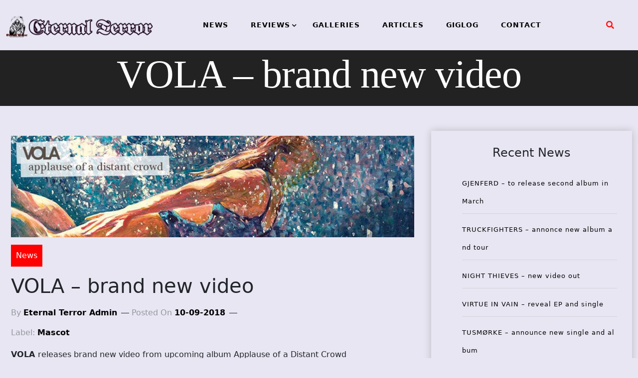

--- FILE ---
content_type: text/html; charset=UTF-8
request_url: https://eternal-terror.com/2018/09/10/vola-brand-new-video/
body_size: 71253
content:
<!doctype html>
<html lang="en-US">
<head>
	<meta charset="UTF-8">
	<meta name="viewport" content="width=device-width, initial-scale=1">
	<link rel="profile" href="https://gmpg.org/xfn/11">
	<title>VOLA &#8211; brand new video &#8211; Eternal Terror Live</title>
<meta name='robots' content='max-image-preview:large' />
<link rel='dns-prefetch' href='//fonts.googleapis.com' />
<link rel="alternate" type="application/rss+xml" title="Eternal Terror Live &raquo; Feed" href="https://eternal-terror.com/feed/" />
<link rel="alternate" type="application/rss+xml" title="Eternal Terror Live &raquo; Comments Feed" href="https://eternal-terror.com/comments/feed/" />
<link rel="alternate" title="oEmbed (JSON)" type="application/json+oembed" href="https://eternal-terror.com/wp-json/oembed/1.0/embed?url=https%3A%2F%2Feternal-terror.com%2F2018%2F09%2F10%2Fvola-brand-new-video%2F" />
<link rel="alternate" title="oEmbed (XML)" type="text/xml+oembed" href="https://eternal-terror.com/wp-json/oembed/1.0/embed?url=https%3A%2F%2Feternal-terror.com%2F2018%2F09%2F10%2Fvola-brand-new-video%2F&#038;format=xml" />
<style id='wp-img-auto-sizes-contain-inline-css'>
img:is([sizes=auto i],[sizes^="auto," i]){contain-intrinsic-size:3000px 1500px}
/*# sourceURL=wp-img-auto-sizes-contain-inline-css */
</style>
<style id='wp-emoji-styles-inline-css'>

	img.wp-smiley, img.emoji {
		display: inline !important;
		border: none !important;
		box-shadow: none !important;
		height: 1em !important;
		width: 1em !important;
		margin: 0 0.07em !important;
		vertical-align: -0.1em !important;
		background: none !important;
		padding: 0 !important;
	}
/*# sourceURL=wp-emoji-styles-inline-css */
</style>
<style id='wp-block-library-inline-css'>
:root{--wp-block-synced-color:#7a00df;--wp-block-synced-color--rgb:122,0,223;--wp-bound-block-color:var(--wp-block-synced-color);--wp-editor-canvas-background:#ddd;--wp-admin-theme-color:#007cba;--wp-admin-theme-color--rgb:0,124,186;--wp-admin-theme-color-darker-10:#006ba1;--wp-admin-theme-color-darker-10--rgb:0,107,160.5;--wp-admin-theme-color-darker-20:#005a87;--wp-admin-theme-color-darker-20--rgb:0,90,135;--wp-admin-border-width-focus:2px}@media (min-resolution:192dpi){:root{--wp-admin-border-width-focus:1.5px}}.wp-element-button{cursor:pointer}:root .has-very-light-gray-background-color{background-color:#eee}:root .has-very-dark-gray-background-color{background-color:#313131}:root .has-very-light-gray-color{color:#eee}:root .has-very-dark-gray-color{color:#313131}:root .has-vivid-green-cyan-to-vivid-cyan-blue-gradient-background{background:linear-gradient(135deg,#00d084,#0693e3)}:root .has-purple-crush-gradient-background{background:linear-gradient(135deg,#34e2e4,#4721fb 50%,#ab1dfe)}:root .has-hazy-dawn-gradient-background{background:linear-gradient(135deg,#faaca8,#dad0ec)}:root .has-subdued-olive-gradient-background{background:linear-gradient(135deg,#fafae1,#67a671)}:root .has-atomic-cream-gradient-background{background:linear-gradient(135deg,#fdd79a,#004a59)}:root .has-nightshade-gradient-background{background:linear-gradient(135deg,#330968,#31cdcf)}:root .has-midnight-gradient-background{background:linear-gradient(135deg,#020381,#2874fc)}:root{--wp--preset--font-size--normal:16px;--wp--preset--font-size--huge:42px}.has-regular-font-size{font-size:1em}.has-larger-font-size{font-size:2.625em}.has-normal-font-size{font-size:var(--wp--preset--font-size--normal)}.has-huge-font-size{font-size:var(--wp--preset--font-size--huge)}.has-text-align-center{text-align:center}.has-text-align-left{text-align:left}.has-text-align-right{text-align:right}.has-fit-text{white-space:nowrap!important}#end-resizable-editor-section{display:none}.aligncenter{clear:both}.items-justified-left{justify-content:flex-start}.items-justified-center{justify-content:center}.items-justified-right{justify-content:flex-end}.items-justified-space-between{justify-content:space-between}.screen-reader-text{border:0;clip-path:inset(50%);height:1px;margin:-1px;overflow:hidden;padding:0;position:absolute;width:1px;word-wrap:normal!important}.screen-reader-text:focus{background-color:#ddd;clip-path:none;color:#444;display:block;font-size:1em;height:auto;left:5px;line-height:normal;padding:15px 23px 14px;text-decoration:none;top:5px;width:auto;z-index:100000}html :where(.has-border-color){border-style:solid}html :where([style*=border-top-color]){border-top-style:solid}html :where([style*=border-right-color]){border-right-style:solid}html :where([style*=border-bottom-color]){border-bottom-style:solid}html :where([style*=border-left-color]){border-left-style:solid}html :where([style*=border-width]){border-style:solid}html :where([style*=border-top-width]){border-top-style:solid}html :where([style*=border-right-width]){border-right-style:solid}html :where([style*=border-bottom-width]){border-bottom-style:solid}html :where([style*=border-left-width]){border-left-style:solid}html :where(img[class*=wp-image-]){height:auto;max-width:100%}:where(figure){margin:0 0 1em}html :where(.is-position-sticky){--wp-admin--admin-bar--position-offset:var(--wp-admin--admin-bar--height,0px)}@media screen and (max-width:600px){html :where(.is-position-sticky){--wp-admin--admin-bar--position-offset:0px}}

/*# sourceURL=wp-block-library-inline-css */
</style><style id='wp-block-archives-inline-css'>
.wp-block-archives{box-sizing:border-box}.wp-block-archives-dropdown label{display:block}
/*# sourceURL=https://eternal-terror.com/wp-includes/blocks/archives/style.min.css */
</style>
<style id='wp-block-heading-inline-css'>
h1:where(.wp-block-heading).has-background,h2:where(.wp-block-heading).has-background,h3:where(.wp-block-heading).has-background,h4:where(.wp-block-heading).has-background,h5:where(.wp-block-heading).has-background,h6:where(.wp-block-heading).has-background{padding:1.25em 2.375em}h1.has-text-align-left[style*=writing-mode]:where([style*=vertical-lr]),h1.has-text-align-right[style*=writing-mode]:where([style*=vertical-rl]),h2.has-text-align-left[style*=writing-mode]:where([style*=vertical-lr]),h2.has-text-align-right[style*=writing-mode]:where([style*=vertical-rl]),h3.has-text-align-left[style*=writing-mode]:where([style*=vertical-lr]),h3.has-text-align-right[style*=writing-mode]:where([style*=vertical-rl]),h4.has-text-align-left[style*=writing-mode]:where([style*=vertical-lr]),h4.has-text-align-right[style*=writing-mode]:where([style*=vertical-rl]),h5.has-text-align-left[style*=writing-mode]:where([style*=vertical-lr]),h5.has-text-align-right[style*=writing-mode]:where([style*=vertical-rl]),h6.has-text-align-left[style*=writing-mode]:where([style*=vertical-lr]),h6.has-text-align-right[style*=writing-mode]:where([style*=vertical-rl]){rotate:180deg}
/*# sourceURL=https://eternal-terror.com/wp-includes/blocks/heading/style.min.css */
</style>
<style id='wp-block-latest-posts-inline-css'>
.wp-block-latest-posts{box-sizing:border-box}.wp-block-latest-posts.alignleft{margin-right:2em}.wp-block-latest-posts.alignright{margin-left:2em}.wp-block-latest-posts.wp-block-latest-posts__list{list-style:none}.wp-block-latest-posts.wp-block-latest-posts__list li{clear:both;overflow-wrap:break-word}.wp-block-latest-posts.is-grid{display:flex;flex-wrap:wrap}.wp-block-latest-posts.is-grid li{margin:0 1.25em 1.25em 0;width:100%}@media (min-width:600px){.wp-block-latest-posts.columns-2 li{width:calc(50% - .625em)}.wp-block-latest-posts.columns-2 li:nth-child(2n){margin-right:0}.wp-block-latest-posts.columns-3 li{width:calc(33.33333% - .83333em)}.wp-block-latest-posts.columns-3 li:nth-child(3n){margin-right:0}.wp-block-latest-posts.columns-4 li{width:calc(25% - .9375em)}.wp-block-latest-posts.columns-4 li:nth-child(4n){margin-right:0}.wp-block-latest-posts.columns-5 li{width:calc(20% - 1em)}.wp-block-latest-posts.columns-5 li:nth-child(5n){margin-right:0}.wp-block-latest-posts.columns-6 li{width:calc(16.66667% - 1.04167em)}.wp-block-latest-posts.columns-6 li:nth-child(6n){margin-right:0}}:root :where(.wp-block-latest-posts.is-grid){padding:0}:root :where(.wp-block-latest-posts.wp-block-latest-posts__list){padding-left:0}.wp-block-latest-posts__post-author,.wp-block-latest-posts__post-date{display:block;font-size:.8125em}.wp-block-latest-posts__post-excerpt,.wp-block-latest-posts__post-full-content{margin-bottom:1em;margin-top:.5em}.wp-block-latest-posts__featured-image a{display:inline-block}.wp-block-latest-posts__featured-image img{height:auto;max-width:100%;width:auto}.wp-block-latest-posts__featured-image.alignleft{float:left;margin-right:1em}.wp-block-latest-posts__featured-image.alignright{float:right;margin-left:1em}.wp-block-latest-posts__featured-image.aligncenter{margin-bottom:1em;text-align:center}
/*# sourceURL=https://eternal-terror.com/wp-includes/blocks/latest-posts/style.min.css */
</style>
<style id='wp-block-group-inline-css'>
.wp-block-group{box-sizing:border-box}:where(.wp-block-group.wp-block-group-is-layout-constrained){position:relative}
/*# sourceURL=https://eternal-terror.com/wp-includes/blocks/group/style.min.css */
</style>
<style id='global-styles-inline-css'>
:root{--wp--preset--aspect-ratio--square: 1;--wp--preset--aspect-ratio--4-3: 4/3;--wp--preset--aspect-ratio--3-4: 3/4;--wp--preset--aspect-ratio--3-2: 3/2;--wp--preset--aspect-ratio--2-3: 2/3;--wp--preset--aspect-ratio--16-9: 16/9;--wp--preset--aspect-ratio--9-16: 9/16;--wp--preset--color--black: #000000;--wp--preset--color--cyan-bluish-gray: #abb8c3;--wp--preset--color--white: #ffffff;--wp--preset--color--pale-pink: #f78da7;--wp--preset--color--vivid-red: #cf2e2e;--wp--preset--color--luminous-vivid-orange: #ff6900;--wp--preset--color--luminous-vivid-amber: #fcb900;--wp--preset--color--light-green-cyan: #7bdcb5;--wp--preset--color--vivid-green-cyan: #00d084;--wp--preset--color--pale-cyan-blue: #8ed1fc;--wp--preset--color--vivid-cyan-blue: #0693e3;--wp--preset--color--vivid-purple: #9b51e0;--wp--preset--gradient--vivid-cyan-blue-to-vivid-purple: linear-gradient(135deg,rgb(6,147,227) 0%,rgb(155,81,224) 100%);--wp--preset--gradient--light-green-cyan-to-vivid-green-cyan: linear-gradient(135deg,rgb(122,220,180) 0%,rgb(0,208,130) 100%);--wp--preset--gradient--luminous-vivid-amber-to-luminous-vivid-orange: linear-gradient(135deg,rgb(252,185,0) 0%,rgb(255,105,0) 100%);--wp--preset--gradient--luminous-vivid-orange-to-vivid-red: linear-gradient(135deg,rgb(255,105,0) 0%,rgb(207,46,46) 100%);--wp--preset--gradient--very-light-gray-to-cyan-bluish-gray: linear-gradient(135deg,rgb(238,238,238) 0%,rgb(169,184,195) 100%);--wp--preset--gradient--cool-to-warm-spectrum: linear-gradient(135deg,rgb(74,234,220) 0%,rgb(151,120,209) 20%,rgb(207,42,186) 40%,rgb(238,44,130) 60%,rgb(251,105,98) 80%,rgb(254,248,76) 100%);--wp--preset--gradient--blush-light-purple: linear-gradient(135deg,rgb(255,206,236) 0%,rgb(152,150,240) 100%);--wp--preset--gradient--blush-bordeaux: linear-gradient(135deg,rgb(254,205,165) 0%,rgb(254,45,45) 50%,rgb(107,0,62) 100%);--wp--preset--gradient--luminous-dusk: linear-gradient(135deg,rgb(255,203,112) 0%,rgb(199,81,192) 50%,rgb(65,88,208) 100%);--wp--preset--gradient--pale-ocean: linear-gradient(135deg,rgb(255,245,203) 0%,rgb(182,227,212) 50%,rgb(51,167,181) 100%);--wp--preset--gradient--electric-grass: linear-gradient(135deg,rgb(202,248,128) 0%,rgb(113,206,126) 100%);--wp--preset--gradient--midnight: linear-gradient(135deg,rgb(2,3,129) 0%,rgb(40,116,252) 100%);--wp--preset--font-size--small: 13px;--wp--preset--font-size--medium: 20px;--wp--preset--font-size--large: 36px;--wp--preset--font-size--x-large: 42px;--wp--preset--spacing--20: 0.44rem;--wp--preset--spacing--30: 0.67rem;--wp--preset--spacing--40: 1rem;--wp--preset--spacing--50: 1.5rem;--wp--preset--spacing--60: 2.25rem;--wp--preset--spacing--70: 3.38rem;--wp--preset--spacing--80: 5.06rem;--wp--preset--shadow--natural: 6px 6px 9px rgba(0, 0, 0, 0.2);--wp--preset--shadow--deep: 12px 12px 50px rgba(0, 0, 0, 0.4);--wp--preset--shadow--sharp: 6px 6px 0px rgba(0, 0, 0, 0.2);--wp--preset--shadow--outlined: 6px 6px 0px -3px rgb(255, 255, 255), 6px 6px rgb(0, 0, 0);--wp--preset--shadow--crisp: 6px 6px 0px rgb(0, 0, 0);}:where(.is-layout-flex){gap: 0.5em;}:where(.is-layout-grid){gap: 0.5em;}body .is-layout-flex{display: flex;}.is-layout-flex{flex-wrap: wrap;align-items: center;}.is-layout-flex > :is(*, div){margin: 0;}body .is-layout-grid{display: grid;}.is-layout-grid > :is(*, div){margin: 0;}:where(.wp-block-columns.is-layout-flex){gap: 2em;}:where(.wp-block-columns.is-layout-grid){gap: 2em;}:where(.wp-block-post-template.is-layout-flex){gap: 1.25em;}:where(.wp-block-post-template.is-layout-grid){gap: 1.25em;}.has-black-color{color: var(--wp--preset--color--black) !important;}.has-cyan-bluish-gray-color{color: var(--wp--preset--color--cyan-bluish-gray) !important;}.has-white-color{color: var(--wp--preset--color--white) !important;}.has-pale-pink-color{color: var(--wp--preset--color--pale-pink) !important;}.has-vivid-red-color{color: var(--wp--preset--color--vivid-red) !important;}.has-luminous-vivid-orange-color{color: var(--wp--preset--color--luminous-vivid-orange) !important;}.has-luminous-vivid-amber-color{color: var(--wp--preset--color--luminous-vivid-amber) !important;}.has-light-green-cyan-color{color: var(--wp--preset--color--light-green-cyan) !important;}.has-vivid-green-cyan-color{color: var(--wp--preset--color--vivid-green-cyan) !important;}.has-pale-cyan-blue-color{color: var(--wp--preset--color--pale-cyan-blue) !important;}.has-vivid-cyan-blue-color{color: var(--wp--preset--color--vivid-cyan-blue) !important;}.has-vivid-purple-color{color: var(--wp--preset--color--vivid-purple) !important;}.has-black-background-color{background-color: var(--wp--preset--color--black) !important;}.has-cyan-bluish-gray-background-color{background-color: var(--wp--preset--color--cyan-bluish-gray) !important;}.has-white-background-color{background-color: var(--wp--preset--color--white) !important;}.has-pale-pink-background-color{background-color: var(--wp--preset--color--pale-pink) !important;}.has-vivid-red-background-color{background-color: var(--wp--preset--color--vivid-red) !important;}.has-luminous-vivid-orange-background-color{background-color: var(--wp--preset--color--luminous-vivid-orange) !important;}.has-luminous-vivid-amber-background-color{background-color: var(--wp--preset--color--luminous-vivid-amber) !important;}.has-light-green-cyan-background-color{background-color: var(--wp--preset--color--light-green-cyan) !important;}.has-vivid-green-cyan-background-color{background-color: var(--wp--preset--color--vivid-green-cyan) !important;}.has-pale-cyan-blue-background-color{background-color: var(--wp--preset--color--pale-cyan-blue) !important;}.has-vivid-cyan-blue-background-color{background-color: var(--wp--preset--color--vivid-cyan-blue) !important;}.has-vivid-purple-background-color{background-color: var(--wp--preset--color--vivid-purple) !important;}.has-black-border-color{border-color: var(--wp--preset--color--black) !important;}.has-cyan-bluish-gray-border-color{border-color: var(--wp--preset--color--cyan-bluish-gray) !important;}.has-white-border-color{border-color: var(--wp--preset--color--white) !important;}.has-pale-pink-border-color{border-color: var(--wp--preset--color--pale-pink) !important;}.has-vivid-red-border-color{border-color: var(--wp--preset--color--vivid-red) !important;}.has-luminous-vivid-orange-border-color{border-color: var(--wp--preset--color--luminous-vivid-orange) !important;}.has-luminous-vivid-amber-border-color{border-color: var(--wp--preset--color--luminous-vivid-amber) !important;}.has-light-green-cyan-border-color{border-color: var(--wp--preset--color--light-green-cyan) !important;}.has-vivid-green-cyan-border-color{border-color: var(--wp--preset--color--vivid-green-cyan) !important;}.has-pale-cyan-blue-border-color{border-color: var(--wp--preset--color--pale-cyan-blue) !important;}.has-vivid-cyan-blue-border-color{border-color: var(--wp--preset--color--vivid-cyan-blue) !important;}.has-vivid-purple-border-color{border-color: var(--wp--preset--color--vivid-purple) !important;}.has-vivid-cyan-blue-to-vivid-purple-gradient-background{background: var(--wp--preset--gradient--vivid-cyan-blue-to-vivid-purple) !important;}.has-light-green-cyan-to-vivid-green-cyan-gradient-background{background: var(--wp--preset--gradient--light-green-cyan-to-vivid-green-cyan) !important;}.has-luminous-vivid-amber-to-luminous-vivid-orange-gradient-background{background: var(--wp--preset--gradient--luminous-vivid-amber-to-luminous-vivid-orange) !important;}.has-luminous-vivid-orange-to-vivid-red-gradient-background{background: var(--wp--preset--gradient--luminous-vivid-orange-to-vivid-red) !important;}.has-very-light-gray-to-cyan-bluish-gray-gradient-background{background: var(--wp--preset--gradient--very-light-gray-to-cyan-bluish-gray) !important;}.has-cool-to-warm-spectrum-gradient-background{background: var(--wp--preset--gradient--cool-to-warm-spectrum) !important;}.has-blush-light-purple-gradient-background{background: var(--wp--preset--gradient--blush-light-purple) !important;}.has-blush-bordeaux-gradient-background{background: var(--wp--preset--gradient--blush-bordeaux) !important;}.has-luminous-dusk-gradient-background{background: var(--wp--preset--gradient--luminous-dusk) !important;}.has-pale-ocean-gradient-background{background: var(--wp--preset--gradient--pale-ocean) !important;}.has-electric-grass-gradient-background{background: var(--wp--preset--gradient--electric-grass) !important;}.has-midnight-gradient-background{background: var(--wp--preset--gradient--midnight) !important;}.has-small-font-size{font-size: var(--wp--preset--font-size--small) !important;}.has-medium-font-size{font-size: var(--wp--preset--font-size--medium) !important;}.has-large-font-size{font-size: var(--wp--preset--font-size--large) !important;}.has-x-large-font-size{font-size: var(--wp--preset--font-size--x-large) !important;}
/*# sourceURL=global-styles-inline-css */
</style>

<style id='classic-theme-styles-inline-css'>
/*! This file is auto-generated */
.wp-block-button__link{color:#fff;background-color:#32373c;border-radius:9999px;box-shadow:none;text-decoration:none;padding:calc(.667em + 2px) calc(1.333em + 2px);font-size:1.125em}.wp-block-file__button{background:#32373c;color:#fff;text-decoration:none}
/*# sourceURL=/wp-includes/css/classic-themes.min.css */
</style>
<link rel='stylesheet' id='xpand-blog-style-css' href='https://eternal-terror.com/wp-content/themes/xpand-blog-child/style.css?ver=1.0.0' media='all' />
<link rel='stylesheet' id='bootstrap-css-css' href='https://eternal-terror.com/wp-content/themes/xpand-blog/assets/css/bootstrap.css?ver=6.9' media='all' />
<script src="https://eternal-terror.com/wp-includes/js/jquery/jquery.min.js?ver=3.7.1" id="jquery-core-js"></script>
<script src="https://eternal-terror.com/wp-includes/js/jquery/jquery-migrate.min.js?ver=3.4.1" id="jquery-migrate-js"></script>
<link rel="https://api.w.org/" href="https://eternal-terror.com/wp-json/" /><link rel="alternate" title="JSON" type="application/json" href="https://eternal-terror.com/wp-json/wp/v2/posts/19531" /><link rel="EditURI" type="application/rsd+xml" title="RSD" href="https://eternal-terror.com/xmlrpc.php?rsd" />
<meta name="generator" content="WordPress 6.9" />
<link rel="canonical" href="https://eternal-terror.com/2018/09/10/vola-brand-new-video/" />
<link rel='shortlink' href='https://eternal-terror.com/?p=19531' />
		<style type="text/css">
					.site-title,
			.site-description {
				position: absolute;
				clip: rect(1px, 1px, 1px, 1px);
				}
					</style>
		<style id="custom-background-css">
body.custom-background { background-color: #e8e6f2; }
</style>
	<link rel="icon" href="https://eternal-terror.com/wp-content/uploads/2022/01/cropped-etlogo250-32x32.jpg" sizes="32x32" />
<link rel="icon" href="https://eternal-terror.com/wp-content/uploads/2022/01/cropped-etlogo250-192x192.jpg" sizes="192x192" />
<link rel="apple-touch-icon" href="https://eternal-terror.com/wp-content/uploads/2022/01/cropped-etlogo250-180x180.jpg" />
<meta name="msapplication-TileImage" content="https://eternal-terror.com/wp-content/uploads/2022/01/cropped-etlogo250-270x270.jpg" />
		<style id="wp-custom-css">
			.wp-block-image.fullimage
{
  width:100% !imortant;
  overflow:hidden;
}		</style>
		</head>
<body class="wp-singular post-template-default single single-post postid-19531 single-format-standard custom-background wp-custom-logo wp-theme-xpand-blog wp-child-theme-xpand-blog-child">
<div id="page" class="site">
	<a class="skip-link screen-reader-text" href="#primary">Skip to content</a>
	<header id="masthead" class="site-header style-one">
		<div class="container-fluid">
			<div class="row">
				<div class="site-branding col-sm-3 col-md-3 col-lg-3 ">
					<a href="https://eternal-terror.com/" class="custom-logo-link" rel="home"><img width="1363" height="228" src="https://eternal-terror.com/wp-content/uploads/2022/01/etlogotextandleftimage.png" class="custom-logo" alt="Eternal Terror Live" decoding="async" fetchpriority="high" srcset="https://eternal-terror.com/wp-content/uploads/2022/01/etlogotextandleftimage.png 1363w, https://eternal-terror.com/wp-content/uploads/2022/01/etlogotextandleftimage-300x50.png 300w, https://eternal-terror.com/wp-content/uploads/2022/01/etlogotextandleftimage-1024x171.png 1024w, https://eternal-terror.com/wp-content/uploads/2022/01/etlogotextandleftimage-768x128.png 768w" sizes="(max-width: 1363px) 100vw, 1363px" /></a>				</div><!-- .site-branding -->
								<div class="col-md-8 col-lg-8 col-sm-8  xpand-blog-menu">
									<nav id="site-navigation" class="xpand-blog-main-navigation">
						<button class="toggle-button" data-toggle-target=".main-menu-modal" data-toggle-body-class="showing-main-menu-modal" aria-expanded="false" data-set-focus=".close-main-nav-toggle">
						<div class="toggle-text"></div>
							<span class="toggle-bar"></span>
							<span class="toggle-bar"></span>
							<span class="toggle-bar"></span>
						</button>
						<div class="primary-menu-list main-menu-modal cover-modal" data-modal-target-string=".main-menu-modal">
						<button class="close close-main-nav-toggle" data-toggle-target=".main-menu-modal" data-toggle-body-class="showing-main-menu-modal" aria-expanded="false" data-set-focus=".main-menu-modal"></button>
							<div class="mobile-menu" aria-label="Mobile">
								<div class="menu-menu-1-container"><ul id="primary-menu" class="nav-menu main-menu-modal"><li id="menu-item-48070" class="menu-item menu-item-type-post_type menu-item-object-page menu-item-48070"><a href="https://eternal-terror.com/news/">NEWS</a></li>
<li id="menu-item-48071" class="menu-item menu-item-type-post_type menu-item-object-page menu-item-has-children menu-item-48071"><a href="https://eternal-terror.com/reviews/">REVIEWS</a>
<ul class="sub-menu">
	<li id="menu-item-48074" class="menu-item menu-item-type-post_type menu-item-object-page menu-item-48074"><a href="https://eternal-terror.com/album-reviews/">ALBUM REVIEWS</a></li>
	<li id="menu-item-48073" class="menu-item menu-item-type-post_type menu-item-object-page menu-item-48073"><a href="https://eternal-terror.com/concert-reviews/">CONCERT REVIEWS</a></li>
	<li id="menu-item-48072" class="menu-item menu-item-type-post_type menu-item-object-page menu-item-48072"><a href="https://eternal-terror.com/book-reviews/">BOOK REVIEWS</a></li>
</ul>
</li>
<li id="menu-item-48076" class="menu-item menu-item-type-post_type menu-item-object-page menu-item-48076"><a href="https://eternal-terror.com/galleries/">GALLERIES</a></li>
<li id="menu-item-48075" class="menu-item menu-item-type-post_type menu-item-object-page menu-item-48075"><a href="https://eternal-terror.com/articles/">ARTICLES</a></li>
<li id="menu-item-49491" class="menu-item menu-item-type-post_type menu-item-object-page menu-item-49491"><a href="https://eternal-terror.com/giglog/">GIGLOG</a></li>
<li id="menu-item-48077" class="menu-item menu-item-type-post_type menu-item-object-page menu-item-privacy-policy menu-item-48077"><a rel="privacy-policy" href="https://eternal-terror.com/privacy-policy/">CONTACT</a></li>
</ul></div>							</div>
						</div>
					</nav><!-- #site-navigation -->
					<a class="skip-link-menu-end-skip" href="javascript:void(0)"></a>
				</div>
								<div class="social_section ptb  col-md-1 col-lg-1 col-sm-1 ">
										<div class="header-search">
						<button aria-label="search form open" class="search-btn" data-toggle-target=".search-modal" data-toggle-body-class="showing-search-modal" data-set-focus=".search-modal .search-field" aria-expanded="false"><span>Search</span><i class="fas fa-search"></i></button>
						<div class="header-search-form search-modal cover-modal" data-modal-target-string=".search-modal">
							<div class="header-search-inner-wrap">
							<a class="skip-link-search-back-skip" href="javascript:void(0)"></a>
							<form role="search" method="get" class="search-form" action="https://eternal-terror.com/">
				<label>
					<span class="screen-reader-text">Search for:</span>
					<input type="search" class="search-field" placeholder="Search &hellip;" value="" name="s" />
				</label>
				<input type="submit" class="search-submit" value="Search" />
			</form> 
								<button aria-label="search form close" class="close" data-toggle-target=".search-modal" data-toggle-body-class="showing-search-modal" data-set-focus=".search-modal .search-field" aria-expanded="false"></button>
							</div>
						</div>
						<a class="skip-link-search-skip" href="javascript:void(0)"></a>
					</div>
									</div>		
							</div>
		</div>
	</header><!-- #masthead -->    <header class="main-header post-head "  style="background-image: url(
                        https://staging.eternal-terror.com/wp-content/uploads/2022/01/cropped-cropped-newbackground02.jpg); background-size: cover;"
                            >
        <div class="vertical">
            <div class="main-header-content inner">
                <h1 class="title mb-20">VOLA &#8211; brand new video</h1>            </div>
        </div>
    </header>
    <section class="xpand-blog-wp-blog-section ptb-20 bg-color blog-details-shadow" id="primary">
        <div class="container" id="jumber">
                        <div class="row has-right-sidebar">
                                <div class="col-lg-8">
                    <div class="xpand-blog-blog-wrap">
                <div class="image-part ">
                
            <div class="post-thumbnail">
                <img src="https://eternal-terror.com/wp-content/uploads/2018/09/vola.jpg" class="attachment-post-thumbnail size-post-thumbnail wp-post-image" alt="" decoding="async" />            </div><!-- .post-thumbnail -->

                    </div>
            <div class="content-part p-0">
                    <div class="category-name"> <a href="https://eternal-terror.com/category/news/" rel="category tag">News</a></div>
            <h1 class="title mb-20">VOLA &#8211; brand new video</h1>                <div class="post-sub-link mb-25">
                    <ul>
                                                    <li class="post-auther-detail">
                                <span class="post-text"></span><span class="byline"> by <span class="author vcard"><a class="url fn n" href="https://eternal-terror.com/author/etadmin/">Eternal Terror Admin</a></span></span>                            </li>
                                                    <li class="post-date">
                                <span class="post-on">
                                    Posted on                                </span>
                                <span class="date-on">
                                    10-09-2018                                </span>
                            </li> 
                                                    <div class="post-date">
                                <span class="post-on">
                                    Label:											</span>
											<span class="date-on"> 
                                            <a href="https://eternal-terror.com/topic/mascot/">Mascot</a>                                        </span></div><div>
						                                           </span>
                                        </div>

                                    
                                </ul>
                            </div>
                                                <p class="descriptison">
                            <div style="text-align: center"></div>
<p><strong>VOLA </strong>releases brand new video from upcoming album Applause of a Distant Crowd </p>
<p align="justify">Copenhagen&rsquo;s progressive, genre-crossing quartet VOLA return with their new album &lsquo;Applause Of A Distant <br />Crowd&rsquo;, which will be released on 12th October via Mascot Records/Mascot Label Group.</p>
<p>Asger Mygind comments on the video: &quot;We are exceptionally delighted to bring you the video for our brand new single &ldquo;Ghosts&rdquo;. The video was filmed, directed and edited by David and Dennis Kare Anderson and features the band in a more exposed visual representation than what we&rsquo;ve tried before. We&rsquo;ve been keen on letting some kind of fictional frame present a&nbsp; story in earlier videos, so for this track we decided that it was time to clearly show our faces and emphasize&nbsp; the atmosphere revolving around a band performance. In conjunction with the obvious live vibe and more&nbsp; to-the-point character of the song itself, this made a lot of sense to us. The video was shot by the western and eastern coast of Zealand, Denmark, in the heat of a historically warm July.&quot;</p>
<div align="center"></div>
<p align="justify">On the new album, Asger Mygind (vocals/guitar), Martin Werner (keys), Nicolai Mogensen (bass) and Adam Janzi <br />(drums) probe society&rsquo;s distractions from thoughtfulness and examine the way human relationships have evolved <br />whilst touching upon fear and anxiety. Where their debut &lsquo;Inmazes&rsquo; dealt with the struggle that came with being <br />trapped in mental mazes, the themes are now focused on the outside world rather than internal conflict.</p>
<p>VOLA&#8217;s previous album &lsquo;Inmazes&rsquo; was met with a wave of critical  praise; Prog magazine lauded their &ldquo;widescreen heavy stadium Prog&rdquo;,  Metal Hammer rejoiced in the &ldquo;genre-defying, weighty riffs, gloomy,  ambient soundscapes and guttural grooves&rdquo; whilst The Sun exclaimed their  &ldquo;genre-mashing&rdquo; ability.</p>
<p align="justify">On &#8216;Applause of a Distant Crowd&#8217;, VOLA embraced a different approach.  The guitars have less gain, the drums sound dirtier and alive and  everything feels looser. The contrast between the mellow and heavy is  more profound than on any of their previous records. As with its  predecessor, &lsquo;Applause of a Distant Crowd&rsquo; is an ambitious and thought  provoking dissection of fragile human emotions through an exploration of  musical textures. The album title is a metaphor derived from our  relationship with social media, how we can appear close, but miles  apart. VOLA are ever evolving, always delving and dissecting the  recesses of human thought and creating rich and textured soundscapes. </p>
<p align="justify">Talking about his headspace when writing the new album, Mygind explains, &ldquo;I was in a very different place mentally <br />while writing the lyrics for &lsquo;Inmazes&rsquo;. I&#8217;m definitely in a happier place now. It was actually a relief to be able to have <br />a wider range of awareness for this record. I think our songs develop in the most natural way if I let my emotional <br />response to the music dictate what the lyrics should be about rather than following any kind of plan. This time <br />the emotions were mostly tied to observations I&#8217;ve made about the outside world.&rdquo; </p>
<p align="justify">&nbsp;</p>
<div style="text-align: center"><img decoding="async" src="https://staging.eternal-terror.com/wp-content/uploads/2018/09/vola_album.jpg" border="3" alt="vola_album.jpg" title="vola_album.jpg" hspace="5" vspace="5" width="410" height="410" /></div>
<p></p>
<p>&nbsp;</p>
<p align="justify">Tracklist:</p>
<p align="justify">1 We Are Thin Air<br />2 Ghosts<br />3 Smartfriend<br />4 Ruby Pool<br />5 Alien Shivers<br />6 Blood Red Sky<br />7 Vertigo<br />8 Still<br />9 Applause Of A Distant Crowd<br />10 Whaler<br />11 Green Screen Mother</p>
<p align="justify"><strong>Release date</strong>: October 12, 2018<br /><strong>Available formats</strong>: Standard 1LP, CD and Digital </p>
<p align="justify">&nbsp;</p>
<p align="justify"><a href="volaband.com">www.volaband.com</a><br /><a href="http://www.facebook.com/volaband/">www.facebook.com/volaband/</a> </p>
<p align="justify">&nbsp;</p>
<p align="justify">&nbsp;</p>
                        </p>

                                                    <div class="post-tags">
                                <a href="#"></a>
                            </div>

                                                    <div class="post-navigation">
                                                                    <div class="post-prev">
                                        <a href="https://eternal-terror.com/2018/09/09/slaamaskin-m/">
                                            <div class="postnav-image">
                                                <i class="fa fa-chevron-left"></i>
                                                <div class="overlay"></div>
                                            </div>
                                            <div class="prev-post-title">
                                                <span>PREVIOUS POST</span>
                                                <h6><a href="https://eternal-terror.com/2018/09/07/go-the-rodeo-video-premiere/" rel="prev">GO THE RODEO &#8211; video premiere</a></h6>
                                            </div>
                                        </a>
                                    </div>
                                                                    <div class="post-next">
                                        <a href="https://eternal-terror.com/2018/09/10/tesla-model-x-can-dance-to-trans-siberian-orchestra/">
                                            <div class="postnav-image">
                                                <i class="fa fa-chevron-right"></i>
                                                <div class="overlay"></div>
                                            </div>
                                            <div class="next-post-title">
                                                <span>NEXT POST</span>
                                                <h6><a href="https://eternal-terror.com/2018/09/10/tesla-model-x-can-dance-to-trans-siberian-orchestra/" rel="next">TESLA MODEL X CAN DANCE TO TRANS-SIBERIAN ORCHESTRA</a></h6>
                                            </div>
                                        </a>
                                    </div>
                                                            </div>
                                            </div>
                </div>
                </div>
                                    <div class="col-lg-4">
                        <aside id="secondary" class="widget-area">
	<section id="block-3" class="widget widget_block">
<div class="wp-block-group"><div class="wp-block-group__inner-container is-layout-flow wp-block-group-is-layout-flow">
<h2 class="wp-block-heading">Recent News</h2>


<ul class="wp-block-latest-posts__list wp-block-latest-posts"><li><a class="wp-block-latest-posts__post-title" href="https://eternal-terror.com/2026/01/19/gjenferd-to-release-second-album-in-march/">GJENFERD &#8211; to release second album in March</a></li>
<li><a class="wp-block-latest-posts__post-title" href="https://eternal-terror.com/2026/01/16/truckfighters-annonce-new-album-and-tour/">TRUCKFIGHTERS &#8211; annonce new album and tour</a></li>
<li><a class="wp-block-latest-posts__post-title" href="https://eternal-terror.com/2026/01/16/night-thieves-new-video-out/">NIGHT THIEVES &#8211; new video out</a></li>
<li><a class="wp-block-latest-posts__post-title" href="https://eternal-terror.com/2026/01/16/virtue-in-vain-reveal-ep-and-single/">VIRTUE IN VAIN &#8211; reveal EP and single</a></li>
<li><a class="wp-block-latest-posts__post-title" href="https://eternal-terror.com/2026/01/16/tusmorke-announce-new-single-and-album/">TUSMØRKE &#8211; announce new single and album</a></li>
</ul></div></div>
</section><section id="block-8" class="widget widget_block">
<div class="wp-block-group"><div class="wp-block-group__inner-container is-layout-flow wp-block-group-is-layout-flow">
<h2 class="wp-block-heading">Recent Reviews</h2>


<ul class="wp-block-latest-posts__list wp-block-latest-posts"><li><a class="wp-block-latest-posts__post-title" href="https://eternal-terror.com/2025/12/23/bloedmaan-vampyric-war-in-blood/">BLOEDMAAN &#8211; Vampyric War in Blood</a></li>
<li><a class="wp-block-latest-posts__post-title" href="https://eternal-terror.com/2025/12/22/electric-high-free-to-go/">ELECTRIC HIGH – Free to Go</a></li>
<li><a class="wp-block-latest-posts__post-title" href="https://eternal-terror.com/2025/12/17/ljungblut-the-other-side-of-all-things-2025-re-issue/">LJUNGBLUT – The Other Side of All Things (2025 Re-issue)</a></li>
<li><a class="wp-block-latest-posts__post-title" href="https://eternal-terror.com/2025/12/16/ozzy-osbourne-last-rites/">OZZY OSBOURNE – Last Rites</a></li>
<li><a class="wp-block-latest-posts__post-title" href="https://eternal-terror.com/2025/12/09/the-stone-kletva/">THE STONE &#8211; Kletva</a></li>
</ul></div></div>
</section><section id="block-9" class="widget widget_block">
<div class="wp-block-group"><div class="wp-block-group__inner-container is-layout-flow wp-block-group-is-layout-flow">
<h2 class="wp-block-heading">Recent Concerts</h2>


<ul class="wp-block-latest-posts__list wp-block-latest-posts"><li><a class="wp-block-latest-posts__post-title" href="https://eternal-terror.com/2025/12/20/slomosa-live-at-rockefeller/">SLOMOSA &#8211; live at Rockefeller</a></li>
<li><a class="wp-block-latest-posts__post-title" href="https://eternal-terror.com/2025/12/16/sabaton-at-unity-arena-history-war-and-theater-11-12-25/">SABATON at Unity Arena &#8211; History, War and Theater  &#8211; 11.12.25</a></li>
<li><a class="wp-block-latest-posts__post-title" href="https://eternal-terror.com/2025/11/20/swans-live-at-vulkan-arena-november-2025/">SWANS &#8211; live at Vulkan Arena, November 2025</a></li>
<li><a class="wp-block-latest-posts__post-title" href="https://eternal-terror.com/2025/11/18/djevel-havet-konsertanmeldelse/">DJEVEL &#8211; Havet &#8211; konsertanmeldelse</a></li>
<li><a class="wp-block-latest-posts__post-title" href="https://eternal-terror.com/2025/11/18/katatonia-evergrey-klogr-live-at-rockefeller/">KATATONIA, EVERGREY, KLOGR &#8211; live at Rockefeller</a></li>
</ul></div></div>
</section><section id="block-10" class="widget widget_block">
<div class="wp-block-group"><div class="wp-block-group__inner-container is-layout-flow wp-block-group-is-layout-flow">
<h2 class="wp-block-heading">Recent Photo Galleries</h2>


<ul class="wp-block-latest-posts__list wp-block-latest-posts"><li><a class="wp-block-latest-posts__post-title" href="https://eternal-terror.com/2025/12/19/slomosa-oslo-18-12-2025/">SLOMOSA &#8211; Oslo &#8211; 18.12.2025</a></li>
<li><a class="wp-block-latest-posts__post-title" href="https://eternal-terror.com/2025/12/15/sabaton-oslo-11-12-2025/">SABATON &#8211; Oslo &#8211; 11.12.2025</a></li>
<li><a class="wp-block-latest-posts__post-title" href="https://eternal-terror.com/2025/12/15/cradle-of-filth-oslo-02-12-2025/">CRADLE OF FILTH &#8211; Oslo &#8211; 02.12.2025</a></li>
<li><a class="wp-block-latest-posts__post-title" href="https://eternal-terror.com/2025/12/04/killswitch-engage-oslo-01-12-2025/">KILLSWITCH ENGAGE &#8211; Oslo &#8211; 01.12.2025</a></li>
<li><a class="wp-block-latest-posts__post-title" href="https://eternal-terror.com/2025/11/20/swans-oslo-19-11-2025/">SWANS &#8211; Oslo &#8211; 19.11.2025</a></li>
</ul></div></div>
</section><section id="block-5" class="widget widget_block">
<div class="wp-block-group"><div class="wp-block-group__inner-container is-layout-flow wp-block-group-is-layout-flow">
<h2 class="wp-block-heading">Archives</h2>


<div class="wp-block-archives-dropdown wp-block-archives"><label for="wp-block-archives-1" class="wp-block-archives__label">Archives</label>
		<select id="wp-block-archives-1" name="archive-dropdown">
		<option value="">Select Month</option>	<option value='https://eternal-terror.com/2026/01/'> January 2026 &nbsp;(26)</option>
	<option value='https://eternal-terror.com/2025/12/'> December 2025 &nbsp;(37)</option>
	<option value='https://eternal-terror.com/2025/11/'> November 2025 &nbsp;(88)</option>
	<option value='https://eternal-terror.com/2025/10/'> October 2025 &nbsp;(93)</option>
	<option value='https://eternal-terror.com/2025/09/'> September 2025 &nbsp;(89)</option>
	<option value='https://eternal-terror.com/2025/08/'> August 2025 &nbsp;(60)</option>
	<option value='https://eternal-terror.com/2025/07/'> July 2025 &nbsp;(66)</option>
	<option value='https://eternal-terror.com/2025/06/'> June 2025 &nbsp;(59)</option>
	<option value='https://eternal-terror.com/2025/05/'> May 2025 &nbsp;(95)</option>
	<option value='https://eternal-terror.com/2025/04/'> April 2025 &nbsp;(46)</option>
	<option value='https://eternal-terror.com/2025/03/'> March 2025 &nbsp;(92)</option>
	<option value='https://eternal-terror.com/2025/02/'> February 2025 &nbsp;(72)</option>
	<option value='https://eternal-terror.com/2025/01/'> January 2025 &nbsp;(35)</option>
	<option value='https://eternal-terror.com/2024/12/'> December 2024 &nbsp;(44)</option>
	<option value='https://eternal-terror.com/2024/11/'> November 2024 &nbsp;(43)</option>
	<option value='https://eternal-terror.com/2024/10/'> October 2024 &nbsp;(47)</option>
	<option value='https://eternal-terror.com/2024/09/'> September 2024 &nbsp;(59)</option>
	<option value='https://eternal-terror.com/2024/08/'> August 2024 &nbsp;(40)</option>
	<option value='https://eternal-terror.com/2024/07/'> July 2024 &nbsp;(43)</option>
	<option value='https://eternal-terror.com/2024/06/'> June 2024 &nbsp;(39)</option>
	<option value='https://eternal-terror.com/2024/05/'> May 2024 &nbsp;(46)</option>
	<option value='https://eternal-terror.com/2024/04/'> April 2024 &nbsp;(57)</option>
	<option value='https://eternal-terror.com/2024/03/'> March 2024 &nbsp;(47)</option>
	<option value='https://eternal-terror.com/2024/02/'> February 2024 &nbsp;(60)</option>
	<option value='https://eternal-terror.com/2024/01/'> January 2024 &nbsp;(55)</option>
	<option value='https://eternal-terror.com/2023/12/'> December 2023 &nbsp;(39)</option>
	<option value='https://eternal-terror.com/2023/11/'> November 2023 &nbsp;(64)</option>
	<option value='https://eternal-terror.com/2023/10/'> October 2023 &nbsp;(42)</option>
	<option value='https://eternal-terror.com/2023/09/'> September 2023 &nbsp;(68)</option>
	<option value='https://eternal-terror.com/2023/08/'> August 2023 &nbsp;(63)</option>
	<option value='https://eternal-terror.com/2023/07/'> July 2023 &nbsp;(81)</option>
	<option value='https://eternal-terror.com/2023/06/'> June 2023 &nbsp;(65)</option>
	<option value='https://eternal-terror.com/2023/05/'> May 2023 &nbsp;(70)</option>
	<option value='https://eternal-terror.com/2023/04/'> April 2023 &nbsp;(66)</option>
	<option value='https://eternal-terror.com/2023/03/'> March 2023 &nbsp;(90)</option>
	<option value='https://eternal-terror.com/2023/02/'> February 2023 &nbsp;(71)</option>
	<option value='https://eternal-terror.com/2023/01/'> January 2023 &nbsp;(68)</option>
	<option value='https://eternal-terror.com/2022/12/'> December 2022 &nbsp;(53)</option>
	<option value='https://eternal-terror.com/2022/11/'> November 2022 &nbsp;(69)</option>
	<option value='https://eternal-terror.com/2022/10/'> October 2022 &nbsp;(81)</option>
	<option value='https://eternal-terror.com/2022/09/'> September 2022 &nbsp;(94)</option>
	<option value='https://eternal-terror.com/2022/08/'> August 2022 &nbsp;(36)</option>
	<option value='https://eternal-terror.com/2022/07/'> July 2022 &nbsp;(59)</option>
	<option value='https://eternal-terror.com/2022/06/'> June 2022 &nbsp;(61)</option>
	<option value='https://eternal-terror.com/2022/05/'> May 2022 &nbsp;(71)</option>
	<option value='https://eternal-terror.com/2022/04/'> April 2022 &nbsp;(60)</option>
	<option value='https://eternal-terror.com/2022/03/'> March 2022 &nbsp;(84)</option>
	<option value='https://eternal-terror.com/2022/02/'> February 2022 &nbsp;(58)</option>
	<option value='https://eternal-terror.com/2022/01/'> January 2022 &nbsp;(81)</option>
	<option value='https://eternal-terror.com/2021/12/'> December 2021 &nbsp;(52)</option>
	<option value='https://eternal-terror.com/2021/11/'> November 2021 &nbsp;(64)</option>
	<option value='https://eternal-terror.com/2021/10/'> October 2021 &nbsp;(60)</option>
	<option value='https://eternal-terror.com/2021/09/'> September 2021 &nbsp;(57)</option>
	<option value='https://eternal-terror.com/2021/08/'> August 2021 &nbsp;(60)</option>
	<option value='https://eternal-terror.com/2021/07/'> July 2021 &nbsp;(48)</option>
	<option value='https://eternal-terror.com/2021/06/'> June 2021 &nbsp;(57)</option>
	<option value='https://eternal-terror.com/2021/05/'> May 2021 &nbsp;(56)</option>
	<option value='https://eternal-terror.com/2021/04/'> April 2021 &nbsp;(44)</option>
	<option value='https://eternal-terror.com/2021/03/'> March 2021 &nbsp;(65)</option>
	<option value='https://eternal-terror.com/2021/02/'> February 2021 &nbsp;(56)</option>
	<option value='https://eternal-terror.com/2021/01/'> January 2021 &nbsp;(50)</option>
	<option value='https://eternal-terror.com/2020/12/'> December 2020 &nbsp;(44)</option>
	<option value='https://eternal-terror.com/2020/11/'> November 2020 &nbsp;(55)</option>
	<option value='https://eternal-terror.com/2020/10/'> October 2020 &nbsp;(70)</option>
	<option value='https://eternal-terror.com/2020/09/'> September 2020 &nbsp;(73)</option>
	<option value='https://eternal-terror.com/2020/08/'> August 2020 &nbsp;(62)</option>
	<option value='https://eternal-terror.com/2020/07/'> July 2020 &nbsp;(58)</option>
	<option value='https://eternal-terror.com/2020/06/'> June 2020 &nbsp;(57)</option>
	<option value='https://eternal-terror.com/2020/05/'> May 2020 &nbsp;(81)</option>
	<option value='https://eternal-terror.com/2020/04/'> April 2020 &nbsp;(65)</option>
	<option value='https://eternal-terror.com/2020/03/'> March 2020 &nbsp;(65)</option>
	<option value='https://eternal-terror.com/2020/02/'> February 2020 &nbsp;(54)</option>
	<option value='https://eternal-terror.com/2020/01/'> January 2020 &nbsp;(50)</option>
	<option value='https://eternal-terror.com/2019/12/'> December 2019 &nbsp;(38)</option>
	<option value='https://eternal-terror.com/2019/11/'> November 2019 &nbsp;(51)</option>
	<option value='https://eternal-terror.com/2019/10/'> October 2019 &nbsp;(76)</option>
	<option value='https://eternal-terror.com/2019/09/'> September 2019 &nbsp;(69)</option>
	<option value='https://eternal-terror.com/2019/08/'> August 2019 &nbsp;(59)</option>
	<option value='https://eternal-terror.com/2019/07/'> July 2019 &nbsp;(53)</option>
	<option value='https://eternal-terror.com/2019/06/'> June 2019 &nbsp;(39)</option>
	<option value='https://eternal-terror.com/2019/05/'> May 2019 &nbsp;(46)</option>
	<option value='https://eternal-terror.com/2019/04/'> April 2019 &nbsp;(49)</option>
	<option value='https://eternal-terror.com/2019/03/'> March 2019 &nbsp;(61)</option>
	<option value='https://eternal-terror.com/2019/02/'> February 2019 &nbsp;(72)</option>
	<option value='https://eternal-terror.com/2019/01/'> January 2019 &nbsp;(64)</option>
	<option value='https://eternal-terror.com/2018/12/'> December 2018 &nbsp;(47)</option>
	<option value='https://eternal-terror.com/2018/11/'> November 2018 &nbsp;(73)</option>
	<option value='https://eternal-terror.com/2018/10/'> October 2018 &nbsp;(65)</option>
	<option value='https://eternal-terror.com/2018/09/'> September 2018 &nbsp;(55)</option>
	<option value='https://eternal-terror.com/2018/08/'> August 2018 &nbsp;(58)</option>
	<option value='https://eternal-terror.com/2018/07/'> July 2018 &nbsp;(59)</option>
	<option value='https://eternal-terror.com/2018/06/'> June 2018 &nbsp;(42)</option>
	<option value='https://eternal-terror.com/2018/05/'> May 2018 &nbsp;(81)</option>
	<option value='https://eternal-terror.com/2018/04/'> April 2018 &nbsp;(77)</option>
	<option value='https://eternal-terror.com/2018/03/'> March 2018 &nbsp;(57)</option>
	<option value='https://eternal-terror.com/2018/02/'> February 2018 &nbsp;(47)</option>
	<option value='https://eternal-terror.com/2018/01/'> January 2018 &nbsp;(45)</option>
	<option value='https://eternal-terror.com/2017/12/'> December 2017 &nbsp;(50)</option>
	<option value='https://eternal-terror.com/2017/11/'> November 2017 &nbsp;(54)</option>
	<option value='https://eternal-terror.com/2017/10/'> October 2017 &nbsp;(74)</option>
	<option value='https://eternal-terror.com/2017/09/'> September 2017 &nbsp;(64)</option>
	<option value='https://eternal-terror.com/2017/08/'> August 2017 &nbsp;(32)</option>
	<option value='https://eternal-terror.com/2017/07/'> July 2017 &nbsp;(49)</option>
	<option value='https://eternal-terror.com/2017/06/'> June 2017 &nbsp;(57)</option>
	<option value='https://eternal-terror.com/2017/05/'> May 2017 &nbsp;(70)</option>
	<option value='https://eternal-terror.com/2017/04/'> April 2017 &nbsp;(96)</option>
	<option value='https://eternal-terror.com/2017/03/'> March 2017 &nbsp;(100)</option>
	<option value='https://eternal-terror.com/2017/02/'> February 2017 &nbsp;(74)</option>
	<option value='https://eternal-terror.com/2017/01/'> January 2017 &nbsp;(69)</option>
	<option value='https://eternal-terror.com/2016/12/'> December 2016 &nbsp;(24)</option>
	<option value='https://eternal-terror.com/2016/11/'> November 2016 &nbsp;(56)</option>
	<option value='https://eternal-terror.com/2016/10/'> October 2016 &nbsp;(43)</option>
	<option value='https://eternal-terror.com/2016/09/'> September 2016 &nbsp;(73)</option>
	<option value='https://eternal-terror.com/2016/08/'> August 2016 &nbsp;(48)</option>
	<option value='https://eternal-terror.com/2016/07/'> July 2016 &nbsp;(66)</option>
	<option value='https://eternal-terror.com/2016/06/'> June 2016 &nbsp;(71)</option>
	<option value='https://eternal-terror.com/2016/05/'> May 2016 &nbsp;(73)</option>
	<option value='https://eternal-terror.com/2016/04/'> April 2016 &nbsp;(75)</option>
	<option value='https://eternal-terror.com/2016/03/'> March 2016 &nbsp;(73)</option>
	<option value='https://eternal-terror.com/2016/02/'> February 2016 &nbsp;(82)</option>
	<option value='https://eternal-terror.com/2016/01/'> January 2016 &nbsp;(73)</option>
	<option value='https://eternal-terror.com/2015/12/'> December 2015 &nbsp;(72)</option>
	<option value='https://eternal-terror.com/2015/11/'> November 2015 &nbsp;(71)</option>
	<option value='https://eternal-terror.com/2015/10/'> October 2015 &nbsp;(91)</option>
	<option value='https://eternal-terror.com/2015/09/'> September 2015 &nbsp;(87)</option>
	<option value='https://eternal-terror.com/2015/08/'> August 2015 &nbsp;(93)</option>
	<option value='https://eternal-terror.com/2015/07/'> July 2015 &nbsp;(90)</option>
	<option value='https://eternal-terror.com/2015/06/'> June 2015 &nbsp;(101)</option>
	<option value='https://eternal-terror.com/2015/05/'> May 2015 &nbsp;(97)</option>
	<option value='https://eternal-terror.com/2015/04/'> April 2015 &nbsp;(107)</option>
	<option value='https://eternal-terror.com/2015/03/'> March 2015 &nbsp;(107)</option>
	<option value='https://eternal-terror.com/2015/02/'> February 2015 &nbsp;(80)</option>
	<option value='https://eternal-terror.com/2015/01/'> January 2015 &nbsp;(92)</option>
	<option value='https://eternal-terror.com/2014/12/'> December 2014 &nbsp;(94)</option>
	<option value='https://eternal-terror.com/2014/11/'> November 2014 &nbsp;(101)</option>
	<option value='https://eternal-terror.com/2014/10/'> October 2014 &nbsp;(91)</option>
	<option value='https://eternal-terror.com/2014/09/'> September 2014 &nbsp;(96)</option>
	<option value='https://eternal-terror.com/2014/08/'> August 2014 &nbsp;(83)</option>
	<option value='https://eternal-terror.com/2014/07/'> July 2014 &nbsp;(83)</option>
	<option value='https://eternal-terror.com/2014/06/'> June 2014 &nbsp;(93)</option>
	<option value='https://eternal-terror.com/2014/05/'> May 2014 &nbsp;(88)</option>
	<option value='https://eternal-terror.com/2014/04/'> April 2014 &nbsp;(90)</option>
	<option value='https://eternal-terror.com/2014/03/'> March 2014 &nbsp;(91)</option>
	<option value='https://eternal-terror.com/2014/02/'> February 2014 &nbsp;(82)</option>
	<option value='https://eternal-terror.com/2014/01/'> January 2014 &nbsp;(69)</option>
	<option value='https://eternal-terror.com/2013/12/'> December 2013 &nbsp;(67)</option>
	<option value='https://eternal-terror.com/2013/11/'> November 2013 &nbsp;(87)</option>
	<option value='https://eternal-terror.com/2013/10/'> October 2013 &nbsp;(104)</option>
	<option value='https://eternal-terror.com/2013/09/'> September 2013 &nbsp;(105)</option>
	<option value='https://eternal-terror.com/2013/08/'> August 2013 &nbsp;(84)</option>
	<option value='https://eternal-terror.com/2013/07/'> July 2013 &nbsp;(87)</option>
	<option value='https://eternal-terror.com/2013/06/'> June 2013 &nbsp;(93)</option>
	<option value='https://eternal-terror.com/2013/05/'> May 2013 &nbsp;(113)</option>
	<option value='https://eternal-terror.com/2013/04/'> April 2013 &nbsp;(97)</option>
	<option value='https://eternal-terror.com/2013/03/'> March 2013 &nbsp;(98)</option>
	<option value='https://eternal-terror.com/2013/02/'> February 2013 &nbsp;(98)</option>
	<option value='https://eternal-terror.com/2013/01/'> January 2013 &nbsp;(73)</option>
	<option value='https://eternal-terror.com/2012/12/'> December 2012 &nbsp;(73)</option>
	<option value='https://eternal-terror.com/2012/11/'> November 2012 &nbsp;(103)</option>
	<option value='https://eternal-terror.com/2012/10/'> October 2012 &nbsp;(127)</option>
	<option value='https://eternal-terror.com/2012/09/'> September 2012 &nbsp;(86)</option>
	<option value='https://eternal-terror.com/2012/08/'> August 2012 &nbsp;(86)</option>
	<option value='https://eternal-terror.com/2012/07/'> July 2012 &nbsp;(100)</option>
	<option value='https://eternal-terror.com/2012/06/'> June 2012 &nbsp;(79)</option>
	<option value='https://eternal-terror.com/2012/05/'> May 2012 &nbsp;(91)</option>
	<option value='https://eternal-terror.com/2012/04/'> April 2012 &nbsp;(86)</option>
	<option value='https://eternal-terror.com/2012/03/'> March 2012 &nbsp;(79)</option>
	<option value='https://eternal-terror.com/2012/02/'> February 2012 &nbsp;(61)</option>
	<option value='https://eternal-terror.com/2012/01/'> January 2012 &nbsp;(63)</option>
	<option value='https://eternal-terror.com/2011/12/'> December 2011 &nbsp;(108)</option>
	<option value='https://eternal-terror.com/2011/11/'> November 2011 &nbsp;(133)</option>
	<option value='https://eternal-terror.com/2011/10/'> October 2011 &nbsp;(173)</option>
	<option value='https://eternal-terror.com/2011/09/'> September 2011 &nbsp;(163)</option>
	<option value='https://eternal-terror.com/2011/08/'> August 2011 &nbsp;(133)</option>
	<option value='https://eternal-terror.com/2011/07/'> July 2011 &nbsp;(128)</option>
	<option value='https://eternal-terror.com/2011/06/'> June 2011 &nbsp;(143)</option>
	<option value='https://eternal-terror.com/2011/05/'> May 2011 &nbsp;(135)</option>
	<option value='https://eternal-terror.com/2011/04/'> April 2011 &nbsp;(123)</option>
	<option value='https://eternal-terror.com/2011/03/'> March 2011 &nbsp;(174)</option>
	<option value='https://eternal-terror.com/2011/02/'> February 2011 &nbsp;(150)</option>
	<option value='https://eternal-terror.com/2011/01/'> January 2011 &nbsp;(140)</option>
	<option value='https://eternal-terror.com/2010/12/'> December 2010 &nbsp;(111)</option>
	<option value='https://eternal-terror.com/2010/11/'> November 2010 &nbsp;(129)</option>
	<option value='https://eternal-terror.com/2010/10/'> October 2010 &nbsp;(112)</option>
	<option value='https://eternal-terror.com/2010/09/'> September 2010 &nbsp;(87)</option>
	<option value='https://eternal-terror.com/2010/08/'> August 2010 &nbsp;(50)</option>
	<option value='https://eternal-terror.com/2010/07/'> July 2010 &nbsp;(65)</option>
	<option value='https://eternal-terror.com/2010/06/'> June 2010 &nbsp;(62)</option>
	<option value='https://eternal-terror.com/2010/05/'> May 2010 &nbsp;(53)</option>
	<option value='https://eternal-terror.com/2010/04/'> April 2010 &nbsp;(64)</option>
	<option value='https://eternal-terror.com/2010/03/'> March 2010 &nbsp;(76)</option>
	<option value='https://eternal-terror.com/2010/02/'> February 2010 &nbsp;(52)</option>
	<option value='https://eternal-terror.com/2010/01/'> January 2010 &nbsp;(53)</option>
	<option value='https://eternal-terror.com/2009/12/'> December 2009 &nbsp;(65)</option>
	<option value='https://eternal-terror.com/2009/11/'> November 2009 &nbsp;(80)</option>
	<option value='https://eternal-terror.com/2009/10/'> October 2009 &nbsp;(85)</option>
	<option value='https://eternal-terror.com/2009/09/'> September 2009 &nbsp;(82)</option>
	<option value='https://eternal-terror.com/2009/08/'> August 2009 &nbsp;(64)</option>
	<option value='https://eternal-terror.com/2009/07/'> July 2009 &nbsp;(88)</option>
	<option value='https://eternal-terror.com/2009/06/'> June 2009 &nbsp;(88)</option>
	<option value='https://eternal-terror.com/2009/05/'> May 2009 &nbsp;(61)</option>
	<option value='https://eternal-terror.com/2009/04/'> April 2009 &nbsp;(82)</option>
	<option value='https://eternal-terror.com/2009/03/'> March 2009 &nbsp;(93)</option>
	<option value='https://eternal-terror.com/2009/02/'> February 2009 &nbsp;(66)</option>
	<option value='https://eternal-terror.com/2009/01/'> January 2009 &nbsp;(57)</option>
	<option value='https://eternal-terror.com/2008/12/'> December 2008 &nbsp;(56)</option>
	<option value='https://eternal-terror.com/2008/11/'> November 2008 &nbsp;(96)</option>
	<option value='https://eternal-terror.com/2008/10/'> October 2008 &nbsp;(128)</option>
	<option value='https://eternal-terror.com/2008/09/'> September 2008 &nbsp;(73)</option>
	<option value='https://eternal-terror.com/2008/08/'> August 2008 &nbsp;(128)</option>
	<option value='https://eternal-terror.com/2008/07/'> July 2008 &nbsp;(90)</option>
	<option value='https://eternal-terror.com/2008/06/'> June 2008 &nbsp;(119)</option>
	<option value='https://eternal-terror.com/2008/05/'> May 2008 &nbsp;(151)</option>
	<option value='https://eternal-terror.com/2008/04/'> April 2008 &nbsp;(161)</option>
	<option value='https://eternal-terror.com/2008/03/'> March 2008 &nbsp;(127)</option>
	<option value='https://eternal-terror.com/2008/02/'> February 2008 &nbsp;(123)</option>
	<option value='https://eternal-terror.com/2008/01/'> January 2008 &nbsp;(105)</option>
	<option value='https://eternal-terror.com/2007/12/'> December 2007 &nbsp;(72)</option>
	<option value='https://eternal-terror.com/2007/11/'> November 2007 &nbsp;(124)</option>
	<option value='https://eternal-terror.com/2007/10/'> October 2007 &nbsp;(81)</option>
	<option value='https://eternal-terror.com/2007/09/'> September 2007 &nbsp;(154)</option>
	<option value='https://eternal-terror.com/2007/08/'> August 2007 &nbsp;(186)</option>
	<option value='https://eternal-terror.com/2007/07/'> July 2007 &nbsp;(187)</option>
	<option value='https://eternal-terror.com/2007/06/'> June 2007 &nbsp;(224)</option>
	<option value='https://eternal-terror.com/2007/05/'> May 2007 &nbsp;(236)</option>
	<option value='https://eternal-terror.com/2007/04/'> April 2007 &nbsp;(249)</option>
	<option value='https://eternal-terror.com/2007/03/'> March 2007 &nbsp;(142)</option>
	<option value='https://eternal-terror.com/2007/02/'> February 2007 &nbsp;(120)</option>
	<option value='https://eternal-terror.com/2007/01/'> January 2007 &nbsp;(18)</option>
	<option value='https://eternal-terror.com/2006/12/'> December 2006 &nbsp;(28)</option>
	<option value='https://eternal-terror.com/2006/11/'> November 2006 &nbsp;(53)</option>
	<option value='https://eternal-terror.com/2006/10/'> October 2006 &nbsp;(22)</option>
	<option value='https://eternal-terror.com/2006/09/'> September 2006 &nbsp;(17)</option>
	<option value='https://eternal-terror.com/2006/08/'> August 2006 &nbsp;(21)</option>
	<option value='https://eternal-terror.com/2006/07/'> July 2006 &nbsp;(4)</option>
	<option value='https://eternal-terror.com/2006/06/'> June 2006 &nbsp;(9)</option>
	<option value='https://eternal-terror.com/2006/05/'> May 2006 &nbsp;(15)</option>
	<option value='https://eternal-terror.com/2006/04/'> April 2006 &nbsp;(14)</option>
	<option value='https://eternal-terror.com/2006/03/'> March 2006 &nbsp;(7)</option>
	<option value='https://eternal-terror.com/2006/02/'> February 2006 &nbsp;(3)</option>
	<option value='https://eternal-terror.com/2006/01/'> January 2006 &nbsp;(10)</option>
	<option value='https://eternal-terror.com/2005/12/'> December 2005 &nbsp;(1)</option>
	<option value='https://eternal-terror.com/2005/11/'> November 2005 &nbsp;(1)</option>
	<option value='https://eternal-terror.com/2005/10/'> October 2005 &nbsp;(5)</option>
	<option value='https://eternal-terror.com/2005/09/'> September 2005 &nbsp;(7)</option>
	<option value='https://eternal-terror.com/2005/08/'> August 2005 &nbsp;(5)</option>
	<option value='https://eternal-terror.com/2005/07/'> July 2005 &nbsp;(4)</option>
	<option value='https://eternal-terror.com/2005/06/'> June 2005 &nbsp;(4)</option>
	<option value='https://eternal-terror.com/2005/05/'> May 2005 &nbsp;(2)</option>
	<option value='https://eternal-terror.com/2005/04/'> April 2005 &nbsp;(3)</option>
	<option value='https://eternal-terror.com/2005/03/'> March 2005 &nbsp;(5)</option>
	<option value='https://eternal-terror.com/2005/02/'> February 2005 &nbsp;(12)</option>
	<option value='https://eternal-terror.com/2005/01/'> January 2005 &nbsp;(4)</option>
	<option value='https://eternal-terror.com/2004/12/'> December 2004 &nbsp;(10)</option>
	<option value='https://eternal-terror.com/2004/11/'> November 2004 &nbsp;(10)</option>
	<option value='https://eternal-terror.com/2004/10/'> October 2004 &nbsp;(12)</option>
	<option value='https://eternal-terror.com/2004/09/'> September 2004 &nbsp;(6)</option>
	<option value='https://eternal-terror.com/2004/08/'> August 2004 &nbsp;(10)</option>
	<option value='https://eternal-terror.com/2004/07/'> July 2004 &nbsp;(21)</option>
	<option value='https://eternal-terror.com/2004/06/'> June 2004 &nbsp;(11)</option>
	<option value='https://eternal-terror.com/2004/05/'> May 2004 &nbsp;(9)</option>
	<option value='https://eternal-terror.com/2004/04/'> April 2004 &nbsp;(6)</option>
	<option value='https://eternal-terror.com/2004/03/'> March 2004 &nbsp;(8)</option>
	<option value='https://eternal-terror.com/2004/02/'> February 2004 &nbsp;(9)</option>
	<option value='https://eternal-terror.com/2004/01/'> January 2004 &nbsp;(4)</option>
	<option value='https://eternal-terror.com/2003/12/'> December 2003 &nbsp;(12)</option>
	<option value='https://eternal-terror.com/2003/11/'> November 2003 &nbsp;(1)</option>
	<option value='https://eternal-terror.com/2003/10/'> October 2003 &nbsp;(4)</option>
	<option value='https://eternal-terror.com/2003/09/'> September 2003 &nbsp;(1)</option>
	<option value='https://eternal-terror.com/2003/08/'> August 2003 &nbsp;(2)</option>
	<option value='https://eternal-terror.com/2003/07/'> July 2003 &nbsp;(7)</option>
	<option value='https://eternal-terror.com/2003/06/'> June 2003 &nbsp;(9)</option>
	<option value='https://eternal-terror.com/2003/05/'> May 2003 &nbsp;(7)</option>
	<option value='https://eternal-terror.com/2003/04/'> April 2003 &nbsp;(4)</option>
	<option value='https://eternal-terror.com/2002/10/'> October 2002 &nbsp;(2)</option>
	<option value='https://eternal-terror.com/2002/05/'> May 2002 &nbsp;(1)</option>
	<option value='https://eternal-terror.com/2002/01/'> January 2002 &nbsp;(2)</option>
	<option value='https://eternal-terror.com/2001/01/'> January 2001 &nbsp;(1)</option>
	<option value='https://eternal-terror.com/2000/07/'> July 2000 &nbsp;(2)</option>
</select><script>
( ( [ dropdownId, homeUrl ] ) => {
		const dropdown = document.getElementById( dropdownId );
		function onSelectChange() {
			setTimeout( () => {
				if ( 'escape' === dropdown.dataset.lastkey ) {
					return;
				}
				if ( dropdown.value ) {
					location.href = dropdown.value;
				}
			}, 250 );
		}
		function onKeyUp( event ) {
			if ( 'Escape' === event.key ) {
				dropdown.dataset.lastkey = 'escape';
			} else {
				delete dropdown.dataset.lastkey;
			}
		}
		function onClick() {
			delete dropdown.dataset.lastkey;
		}
		dropdown.addEventListener( 'keyup', onKeyUp );
		dropdown.addEventListener( 'click', onClick );
		dropdown.addEventListener( 'change', onSelectChange );
	} )( ["wp-block-archives-1","https://eternal-terror.com"] );
//# sourceURL=block_core_archives_build_dropdown_script
</script>
</div></div></div>
</section></aside><!-- #secondary -->                    </div>
                            </div>
        </div>
    </section>
    		</div><!-- #page -->
<script type="speculationrules">
{"prefetch":[{"source":"document","where":{"and":[{"href_matches":"/*"},{"not":{"href_matches":["/wp-*.php","/wp-admin/*","/wp-content/uploads/*","/wp-content/*","/wp-content/plugins/*","/wp-content/themes/xpand-blog-child/*","/wp-content/themes/xpand-blog/*","/*\\?(.+)"]}},{"not":{"selector_matches":"a[rel~=\"nofollow\"]"}},{"not":{"selector_matches":".no-prefetch, .no-prefetch a"}}]},"eagerness":"conservative"}]}
</script>
<script id="xpand-blog-custom-js-extra">
var xpand_blog_ajax = {"ajaxurl":"https://eternal-terror.com/wp-admin/admin-ajax.php","paged":"1","max_num_pages":"0","next_posts":"","show_more":"Load More","no_more_posts":"No More"};
//# sourceURL=xpand-blog-custom-js-extra
</script>
<script src="https://eternal-terror.com/wp-content/themes/xpand-blog/assets/js/xpand-blog-custom.js?ver=1.0.0" id="xpand-blog-custom-js"></script>
<script src="https://eternal-terror.com/wp-content/themes/xpand-blog/assets/js/xpand-blog-menu-accessibility.js?ver=1.0.0" id="xpand-blog-menu-accessibility.js-js"></script>
<script src="https://eternal-terror.com/wp-includes/js/imagesloaded.min.js?ver=5.0.0" id="imagesloaded-js"></script>
<script src="https://eternal-terror.com/wp-includes/js/masonry.min.js?ver=4.2.2" id="masonry-js"></script>
<script src="https://eternal-terror.com/wp-includes/js/jquery/jquery.masonry.min.js?ver=3.1.2b" id="jquery-masonry-js"></script>
<script src="https://eternal-terror.com/wp-content/themes/xpand-blog/assets/js/bootstrap.js?ver=1.0.0" id="bootstrap-js-js"></script>
<script src="https://eternal-terror.com/wp-content/themes/xpand-blog/assets/js/popper.js?ver=1.0.0" id="popper-js-js"></script>
<script src="https://eternal-terror.com/wp-content/themes/xpand-blog/assets/js/fontawesome.js?ver=1.0.0" id="fontawesome-js-js"></script>
<script src="https://eternal-terror.com/wp-includes/js/comment-reply.min.js?ver=6.9" id="comment-reply-js" async data-wp-strategy="async" fetchpriority="low"></script>
<script id="wp-emoji-settings" type="application/json">
{"baseUrl":"https://s.w.org/images/core/emoji/17.0.2/72x72/","ext":".png","svgUrl":"https://s.w.org/images/core/emoji/17.0.2/svg/","svgExt":".svg","source":{"concatemoji":"https://eternal-terror.com/wp-includes/js/wp-emoji-release.min.js?ver=6.9"}}
</script>
<script type="module">
/*! This file is auto-generated */
const a=JSON.parse(document.getElementById("wp-emoji-settings").textContent),o=(window._wpemojiSettings=a,"wpEmojiSettingsSupports"),s=["flag","emoji"];function i(e){try{var t={supportTests:e,timestamp:(new Date).valueOf()};sessionStorage.setItem(o,JSON.stringify(t))}catch(e){}}function c(e,t,n){e.clearRect(0,0,e.canvas.width,e.canvas.height),e.fillText(t,0,0);t=new Uint32Array(e.getImageData(0,0,e.canvas.width,e.canvas.height).data);e.clearRect(0,0,e.canvas.width,e.canvas.height),e.fillText(n,0,0);const a=new Uint32Array(e.getImageData(0,0,e.canvas.width,e.canvas.height).data);return t.every((e,t)=>e===a[t])}function p(e,t){e.clearRect(0,0,e.canvas.width,e.canvas.height),e.fillText(t,0,0);var n=e.getImageData(16,16,1,1);for(let e=0;e<n.data.length;e++)if(0!==n.data[e])return!1;return!0}function u(e,t,n,a){switch(t){case"flag":return n(e,"\ud83c\udff3\ufe0f\u200d\u26a7\ufe0f","\ud83c\udff3\ufe0f\u200b\u26a7\ufe0f")?!1:!n(e,"\ud83c\udde8\ud83c\uddf6","\ud83c\udde8\u200b\ud83c\uddf6")&&!n(e,"\ud83c\udff4\udb40\udc67\udb40\udc62\udb40\udc65\udb40\udc6e\udb40\udc67\udb40\udc7f","\ud83c\udff4\u200b\udb40\udc67\u200b\udb40\udc62\u200b\udb40\udc65\u200b\udb40\udc6e\u200b\udb40\udc67\u200b\udb40\udc7f");case"emoji":return!a(e,"\ud83e\u1fac8")}return!1}function f(e,t,n,a){let r;const o=(r="undefined"!=typeof WorkerGlobalScope&&self instanceof WorkerGlobalScope?new OffscreenCanvas(300,150):document.createElement("canvas")).getContext("2d",{willReadFrequently:!0}),s=(o.textBaseline="top",o.font="600 32px Arial",{});return e.forEach(e=>{s[e]=t(o,e,n,a)}),s}function r(e){var t=document.createElement("script");t.src=e,t.defer=!0,document.head.appendChild(t)}a.supports={everything:!0,everythingExceptFlag:!0},new Promise(t=>{let n=function(){try{var e=JSON.parse(sessionStorage.getItem(o));if("object"==typeof e&&"number"==typeof e.timestamp&&(new Date).valueOf()<e.timestamp+604800&&"object"==typeof e.supportTests)return e.supportTests}catch(e){}return null}();if(!n){if("undefined"!=typeof Worker&&"undefined"!=typeof OffscreenCanvas&&"undefined"!=typeof URL&&URL.createObjectURL&&"undefined"!=typeof Blob)try{var e="postMessage("+f.toString()+"("+[JSON.stringify(s),u.toString(),c.toString(),p.toString()].join(",")+"));",a=new Blob([e],{type:"text/javascript"});const r=new Worker(URL.createObjectURL(a),{name:"wpTestEmojiSupports"});return void(r.onmessage=e=>{i(n=e.data),r.terminate(),t(n)})}catch(e){}i(n=f(s,u,c,p))}t(n)}).then(e=>{for(const n in e)a.supports[n]=e[n],a.supports.everything=a.supports.everything&&a.supports[n],"flag"!==n&&(a.supports.everythingExceptFlag=a.supports.everythingExceptFlag&&a.supports[n]);var t;a.supports.everythingExceptFlag=a.supports.everythingExceptFlag&&!a.supports.flag,a.supports.everything||((t=a.source||{}).concatemoji?r(t.concatemoji):t.wpemoji&&t.twemoji&&(r(t.twemoji),r(t.wpemoji)))});
//# sourceURL=https://eternal-terror.com/wp-includes/js/wp-emoji-loader.min.js
</script>
	</body>
</html>
